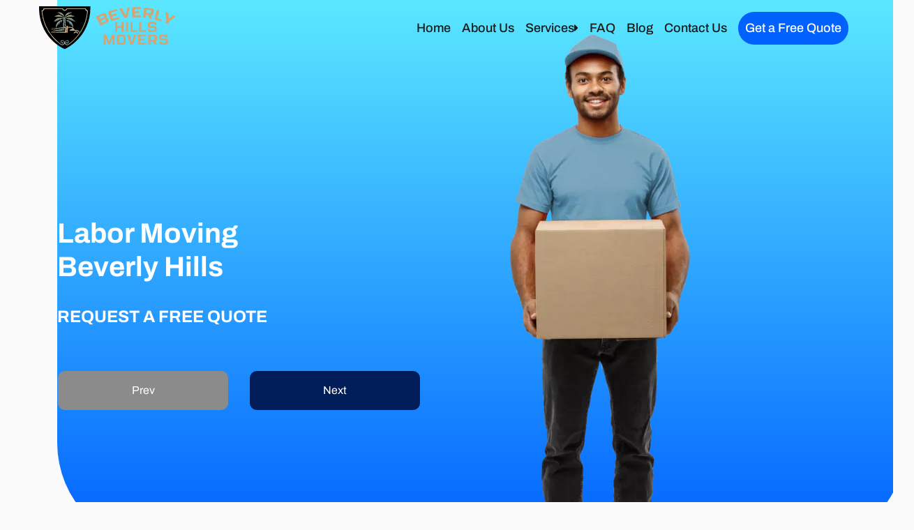

--- FILE ---
content_type: image/svg+xml
request_url: https://beverlyhills-movers.com/wp-content/uploads/2024/04/Group-1849.svg
body_size: 2319
content:
<svg xmlns="http://www.w3.org/2000/svg" width="237" height="80" viewBox="0 0 237 80">
  <g id="Group_1849" data-name="Group 1849" transform="translate(-1685 -2797)">
    <path id="Rectangle_72" data-name="Rectangle 72" d="M5,0H237a0,0,0,0,1,0,0V80a0,0,0,0,1,0,0H5a5,5,0,0,1-5-5V5A5,5,0,0,1,5,0Z" transform="translate(1685 2797)" fill="#0061ff"/>
    <path id="Path_529" data-name="Path 529" d="M26.906,22.74l-2.753,1.551a1.737,1.737,0,0,1-2.081-.286l-9.19-9.19a1.738,1.738,0,0,1-.286-2.081l1.551-2.753a2.6,2.6,0,0,0-.428-3.121L9.593,2.734a2.6,2.6,0,0,0-3.684,0L4.035,4.606A6.948,6.948,0,0,0,2.99,13.094l.94,1.567A54.463,54.463,0,0,0,23.612,33.928l.186.107a6.961,6.961,0,0,0,8.4-1.094l1.957-1.957a2.6,2.6,0,0,0,0-3.684l-4.13-4.13a2.6,2.6,0,0,0-3.122-.429Z" transform="translate(1704.614 2818.53)" fill="#fff"/>
    <path id="Path_3553" data-name="Path 3553" d="M.594-6.336A6.792,6.792,0,0,1,1.4-9.675a5.789,5.789,0,0,1,2.259-2.286,6.558,6.558,0,0,1,3.285-.819A6.286,6.286,0,0,1,10.8-11.592a5.705,5.705,0,0,1,2.142,3.24H9.558A2.733,2.733,0,0,0,8.487-9.558a3.011,3.011,0,0,0-1.575-.414,2.94,2.94,0,0,0-2.3.99,3.831,3.831,0,0,0-.882,2.646A3.831,3.831,0,0,0,4.608-3.69a2.94,2.94,0,0,0,2.3.99,3.011,3.011,0,0,0,1.575-.414A2.733,2.733,0,0,0,9.558-4.32h3.384A5.664,5.664,0,0,1,10.8-1.089,6.319,6.319,0,0,1,6.948.09,6.558,6.558,0,0,1,3.663-.729,5.805,5.805,0,0,1,1.4-3.006,6.741,6.741,0,0,1,.594-6.336Zm22.1,4.1H17.982L17.226,0H14l4.572-12.636H22.14L26.712,0H23.454Zm-.792-2.376L20.34-9.234,18.792-4.608Zm9.27,2.232h4.032V0H28.1V-12.636h3.078Zm8.586,0h4.032V0h-7.11V-12.636h3.078ZM52.11-12.636v7.56a2.5,2.5,0,0,0,.558,1.746,2.105,2.105,0,0,0,1.638.612,2.165,2.165,0,0,0,1.656-.612,2.451,2.451,0,0,0,.576-1.746v-7.56h3.078v7.542a5.362,5.362,0,0,1-.72,2.862A4.61,4.61,0,0,1,56.961-.468a6.085,6.085,0,0,1-2.709.594,5.934,5.934,0,0,1-2.673-.585,4.361,4.361,0,0,1-1.863-1.764,5.633,5.633,0,0,1-.684-2.871v-7.542ZM66.348.126a6.5,6.5,0,0,1-2.484-.45,4.049,4.049,0,0,1-1.755-1.332,3.639,3.639,0,0,1-.693-2.124h3.276a1.59,1.59,0,0,0,.486,1.071,1.562,1.562,0,0,0,1.08.369,1.689,1.689,0,0,0,1.08-.315,1.053,1.053,0,0,0,.4-.873,1.033,1.033,0,0,0-.315-.774,2.541,2.541,0,0,0-.774-.5,12.45,12.45,0,0,0-1.3-.45,14.209,14.209,0,0,1-2-.756A3.692,3.692,0,0,1,62.01-7.128a3.11,3.11,0,0,1-.558-1.926,3.312,3.312,0,0,1,1.278-2.763,5.251,5.251,0,0,1,3.33-1,5.312,5.312,0,0,1,3.366,1,3.576,3.576,0,0,1,1.368,2.781h-3.33a1.3,1.3,0,0,0-.45-.963,1.585,1.585,0,0,0-1.062-.351,1.324,1.324,0,0,0-.9.3,1.071,1.071,0,0,0-.342.855,1.06,1.06,0,0,0,.576.954,9.442,9.442,0,0,0,1.8.738,16.647,16.647,0,0,1,1.989.792,3.787,3.787,0,0,1,1.323,1.1,2.939,2.939,0,0,1,.558,1.854A3.638,3.638,0,0,1,70.407-1.8,3.845,3.845,0,0,1,68.814-.4,5.453,5.453,0,0,1,66.348.126ZM80.712-13.086l-.36,8.622h-2.61l-.36-8.622ZM79.092.144a1.866,1.866,0,0,1-1.323-.477,1.546,1.546,0,0,1-.513-1.179,1.594,1.594,0,0,1,.513-1.206A1.845,1.845,0,0,1,79.092-3.2a1.821,1.821,0,0,1,1.305.486,1.594,1.594,0,0,1,.513,1.206A1.546,1.546,0,0,1,80.4-.333,1.841,1.841,0,0,1,79.092.144Z" transform="translate(1756 2827.543)" fill="#fff"/>
    <path id="Path_3930" data-name="Path 3930" d="M-65.052,3.762A11.236,11.236,0,0,1-67.77-.558a16.421,16.421,0,0,1-.972-5.706,16.364,16.364,0,0,1,1.008-5.787,11.064,11.064,0,0,1,2.862-4.383h3.024v.288a12.809,12.809,0,0,0-2.916,4.491A14.657,14.657,0,0,0-65.79-6.264a14.577,14.577,0,0,0,.99,5.31,13.173,13.173,0,0,0,2.79,4.428v.288ZM-60.8-9.432a3.953,3.953,0,0,1,1.26-2.97,4.709,4.709,0,0,1,3.222-1.044,5.249,5.249,0,0,1,2.313.468A3.39,3.39,0,0,1-52.551-11.7a3.417,3.417,0,0,1,.495,1.818,3.015,3.015,0,0,1-.594,1.935A3,3,0,0,1-54.036-6.93v.072a3.247,3.247,0,0,1,1.62,1.134,3.3,3.3,0,0,1,.594,2.034,3.756,3.756,0,0,1-.513,1.971A3.5,3.5,0,0,1-53.829-.378,5.2,5.2,0,0,1-56.16.108,5.248,5.248,0,0,1-59.607-.954a4.1,4.1,0,0,1-1.359-3.2h2.988a1.815,1.815,0,0,0,.45,1.251,1.648,1.648,0,0,0,1.26.459,1.435,1.435,0,0,0,1.089-.4,1.486,1.486,0,0,0,.387-1.071,1.423,1.423,0,0,0-.549-1.251A3.1,3.1,0,0,0-57.1-5.562h-.576v-2.5h.576a3.047,3.047,0,0,0,1.485-.315A1.174,1.174,0,0,0-55.044-9.5a1.363,1.363,0,0,0-.36-1.008,1.338,1.338,0,0,0-.99-.36,1.227,1.227,0,0,0-1.017.414A1.855,1.855,0,0,0-57.8-9.432Zm10.458-.846V-13.14h4.986V0h-3.2V-10.278Zm7.092,3.528a8.653,8.653,0,0,1,1.2-4.878A4.312,4.312,0,0,1-38.2-13.41a4.312,4.312,0,0,1,3.861,1.782,8.653,8.653,0,0,1,1.2,4.878,8.727,8.727,0,0,1-1.2,4.914A4.312,4.312,0,0,1-38.2-.054a4.312,4.312,0,0,1-3.861-1.782A8.727,8.727,0,0,1-43.254-6.75Zm7.092,0a7.764,7.764,0,0,0-.4-2.8A1.584,1.584,0,0,0-38.2-10.53a1.584,1.584,0,0,0-1.638.981,7.764,7.764,0,0,0-.4,2.8,11.767,11.767,0,0,0,.144,2.025,2.591,2.591,0,0,0,.585,1.3,1.657,1.657,0,0,0,1.305.5,1.657,1.657,0,0,0,1.305-.5,2.591,2.591,0,0,0,.585-1.3A11.767,11.767,0,0,0-36.162-6.75ZM-32.04,3.762V3.474A13.173,13.173,0,0,0-29.25-.954a14.577,14.577,0,0,0,.99-5.31,14.657,14.657,0,0,0-1.026-5.391A12.809,12.809,0,0,0-32.2-16.146v-.288h3.024a11.064,11.064,0,0,1,2.862,4.383,16.364,16.364,0,0,1,1.008,5.787A16.421,16.421,0,0,1-26.28-.558,11.236,11.236,0,0,1-29,3.762Zm13-6.1V-4.824l5.688-8.136h3.438V-5h1.476V-2.34H-9.918V0H-13V-2.34Zm6.264-7.236L-15.8-5h3.024ZM-6.93-6.75a8.653,8.653,0,0,1,1.2-4.878A4.312,4.312,0,0,1-1.872-13.41a4.312,4.312,0,0,1,3.861,1.782,8.653,8.653,0,0,1,1.2,4.878,8.727,8.727,0,0,1-1.2,4.914A4.312,4.312,0,0,1-1.872-.054,4.312,4.312,0,0,1-5.733-1.836,8.727,8.727,0,0,1-6.93-6.75Zm7.092,0a7.764,7.764,0,0,0-.4-2.8,1.584,1.584,0,0,0-1.638-.981,1.584,1.584,0,0,0-1.638.981,7.764,7.764,0,0,0-.4,2.8,11.768,11.768,0,0,0,.144,2.025,2.591,2.591,0,0,0,.585,1.3,1.657,1.657,0,0,0,1.3.5,1.657,1.657,0,0,0,1.305-.5,2.591,2.591,0,0,0,.585-1.3A11.768,11.768,0,0,0,.162-6.75Zm4.644,0A8.653,8.653,0,0,1,6-11.628,4.312,4.312,0,0,1,9.864-13.41a4.312,4.312,0,0,1,3.861,1.782,8.653,8.653,0,0,1,1.2,4.878,8.727,8.727,0,0,1-1.2,4.914A4.312,4.312,0,0,1,9.864-.054,4.312,4.312,0,0,1,6-1.836,8.727,8.727,0,0,1,4.806-6.75Zm7.092,0a7.764,7.764,0,0,0-.4-2.8,1.584,1.584,0,0,0-1.638-.981,1.584,1.584,0,0,0-1.638.981,7.764,7.764,0,0,0-.4,2.8,11.768,11.768,0,0,0,.144,2.025,2.591,2.591,0,0,0,.585,1.3,1.657,1.657,0,0,0,1.305.5,1.657,1.657,0,0,0,1.305-.5,2.591,2.591,0,0,0,.585-1.3A11.768,11.768,0,0,0,11.9-6.75ZM24.588-7.6V-5.04h-7.92V-7.6Zm11.646-2.862H30.618v2.484a2.616,2.616,0,0,1,1.008-.648,3.84,3.84,0,0,1,1.4-.252,3.869,3.869,0,0,1,2.241.612,3.6,3.6,0,0,1,1.305,1.584,5.318,5.318,0,0,1,.414,2.106A4.61,4.61,0,0,1,35.8-1.233,4.432,4.432,0,0,1,32.454,0a5.872,5.872,0,0,1-2.5-.5,3.833,3.833,0,0,1-1.638-1.377,3.989,3.989,0,0,1-.63-2.034H30.69a1.62,1.62,0,0,0,.522.927,1.643,1.643,0,0,0,1.134.369,1.487,1.487,0,0,0,1.26-.54,2.306,2.306,0,0,0,.414-1.44,1.921,1.921,0,0,0-.432-1.35,1.63,1.63,0,0,0-1.26-.468,1.634,1.634,0,0,0-1.008.3,1.385,1.385,0,0,0-.522.783h-2.97v-7.83h8.406Zm5.76,6.606A1.545,1.545,0,0,0,43.65-2.43,1.379,1.379,0,0,0,45-3.276a6.971,6.971,0,0,0,.4-2.754,2.585,2.585,0,0,1-1.08.864,3.706,3.706,0,0,1-1.53.306,4.315,4.315,0,0,1-2.052-.477,3.4,3.4,0,0,1-1.413-1.422,4.752,4.752,0,0,1-.513-2.3,4.712,4.712,0,0,1,.549-2.322,3.774,3.774,0,0,1,1.566-1.53,5.055,5.055,0,0,1,2.4-.54,4.081,4.081,0,0,1,3.726,1.656,9.112,9.112,0,0,1,1.062,4.878,14.72,14.72,0,0,1-.423,3.861A4.32,4.32,0,0,1,46.269-.738a4.275,4.275,0,0,1-2.727.792,4.7,4.7,0,0,1-2.331-.54,3.829,3.829,0,0,1-1.476-1.422,4.4,4.4,0,0,1-.585-1.944ZM43.488-7.29a1.612,1.612,0,0,0,1.206-.459A1.71,1.71,0,0,0,45.144-9a1.8,1.8,0,0,0-.468-1.332,1.7,1.7,0,0,0-1.26-.468,1.655,1.655,0,0,0-1.251.477,1.8,1.8,0,0,0-.459,1.305,1.729,1.729,0,0,0,.459,1.251A1.751,1.751,0,0,0,43.488-7.29Zm6.264.54a8.653,8.653,0,0,1,1.2-4.878A4.312,4.312,0,0,1,54.81-13.41a4.312,4.312,0,0,1,3.861,1.782,8.653,8.653,0,0,1,1.2,4.878,8.727,8.727,0,0,1-1.2,4.914A4.312,4.312,0,0,1,54.81-.054a4.312,4.312,0,0,1-3.861-1.782A8.727,8.727,0,0,1,49.752-6.75Zm7.092,0a7.764,7.764,0,0,0-.4-2.8,1.584,1.584,0,0,0-1.638-.981,1.584,1.584,0,0,0-1.638.981,7.764,7.764,0,0,0-.4,2.8,11.767,11.767,0,0,0,.144,2.025,2.591,2.591,0,0,0,.585,1.3,1.657,1.657,0,0,0,1.305.5,1.657,1.657,0,0,0,1.305-.5,2.591,2.591,0,0,0,.585-1.3A11.767,11.767,0,0,0,56.844-6.75Zm13.032-4.086L65.358,0h-3.15L66.78-10.494h-5.6v-2.628h8.694Z" transform="translate(1827 2856)" fill="#fff"/>
  </g>
</svg>


--- FILE ---
content_type: image/svg+xml
request_url: https://beverlyhills-movers.com/wp-content/uploads/2023/06/Logo-Text-Right.svg
body_size: 15544
content:
<svg xmlns="http://www.w3.org/2000/svg" width="1685.321" height="536.037" viewBox="0 0 1685.321 536.037">
  <g id="Logo_Text_Right" data-name="Logo Text Right" transform="translate(0)">
    <path id="Path_7055" data-name="Path 7055" d="M495.506,790.828C287.945,690,173.359,486.3,180.806,258.039a3.13,3.13,0,0,1,3.13-3.029H811.519a1.275,1.275,0,0,1,1.287,1.237c3.761,179.464-63.945,340.651-200.064,457.509A574.25,574.25,0,0,1,497.45,790.8a2.159,2.159,0,0,1-1.944.025Zm1.717-73.058c9.719,25.371,33.071,26.885,52.988,12.244C682.089,632.922,765.144,489.2,779.635,325.8a130.209,130.209,0,0,0,.757-14.869,1.452,1.452,0,0,0-1.363-1.363q-21.786-1.868-22.341-24.26a1.288,1.288,0,0,0-1.287-1.262l-235.179-.025a1.691,1.691,0,0,0-1.615,1.237c-4.948,17.04-21.988,24.412-36.63,12.85q-2.726-2.146-7.6-12.875a1.97,1.97,0,0,0-1.792-1.186H237.48a1.262,1.262,0,0,0-1.262,1.262q-.05,22.9-19.741,24.058a4.291,4.291,0,0,0-4.014,4.645Q229.125,506.952,350.93,646.252a548.871,548.871,0,0,0,92.143,83.459q11.789,8.507,19.161,9.618c15.4,2.272,28.274-7.169,33.5-21.559Q496.465,715.775,497.223,717.77Z" transform="translate(-180.465 -255.01)"/>
    <path id="Path_7059" data-name="Path 7059" d="M477.909,700.254q-.757-1.994-1.489,0c-5.226,14.389-18.1,23.831-33.5,21.559q-7.371-1.111-19.161-9.618a548.871,548.871,0,0,1-92.143-83.459q-121.805-139.3-138.467-332.245a4.292,4.292,0,0,1,4.014-4.645q19.691-1.161,19.741-24.058a1.262,1.262,0,0,1,1.262-1.262h235.1a1.97,1.97,0,0,1,1.792,1.187q4.872,10.729,7.6,12.875c14.642,11.562,31.682,4.191,36.63-12.85a1.691,1.691,0,0,1,1.616-1.237l235.179.025a1.287,1.287,0,0,1,1.287,1.262q.556,22.392,22.342,24.26a1.452,1.452,0,0,1,1.363,1.363,130.174,130.174,0,0,1-.757,14.869C745.83,471.689,662.775,615.406,530.9,712.5,510.979,727.139,487.628,725.625,477.909,700.254ZM447.666,687.53c8.962-5.907,18.05,10.224,2.9,13.784-13.733,3.206-27.744-11.007-23.351-24.462,8.533-26.229,42.966-13.329,49.025,7.321q.833,2.8,1.767.1,6.412-18.58,25.926-21.534c32.742-4.948,29.461,44.809.48,38.6-7.094-1.515-12.42-8-5.1-14.288a3.523,3.523,0,0,1,2.272-.833q9.29,0,7.674,9.972a1.161,1.161,0,0,0,1.565,1.262c15.071-5.63,12.269-27.062-1.389-28.779-34.535-4.393-29.612,53.493,1.893,46.1,6.084-1.414,15.576-7.043,20.549-10.754C661.16,607.58,740.049,462.348,753.53,302.4a2.272,2.272,0,0,0-1.692-2.373c-16.182-4.039-16.636-12.471-23.4-24.841a2.161,2.161,0,0,0-1.893-1.086l-217.785.025a2.02,2.02,0,0,0-1.818,1.161Q497.5,295.86,474.4,294.6c-15.122-.858-19.565-8.432-27.315-19.464a2.479,2.479,0,0,0-1.994-1.06l-217.483.025a1.692,1.692,0,0,0-1.616,1.237q-5.352,18.984-23.806,25.4A1.615,1.615,0,0,0,201.1,302.4c13.279,162.146,93.834,305.41,223.466,403.233a58.343,58.343,0,0,0,16.863,8.558c26.911,8.937,37.665-32.869,16.99-43.7-19.388-10.148-36.5,16.409-15.5,26.684a1,1,0,0,0,.858-.007,1.05,1.05,0,0,0,.556-.675l1.944-7.043A3.413,3.413,0,0,1,447.666,687.53Z" transform="translate(-161.151 -237.494)" fill="#d2a67a"/>
    <path id="Path_7060" data-name="Path 7060" d="M441.47,684.876l-1.944,7.043a1.051,1.051,0,0,1-.556.675,1,1,0,0,1-.858.007c-21-10.275-3.888-36.832,15.5-26.684,20.675,10.83,9.921,52.635-16.99,43.7a58.343,58.343,0,0,1-16.863-8.558C290.128,603.234,209.572,459.971,196.294,297.824a1.615,1.615,0,0,1,1.086-1.666q18.454-6.412,23.806-25.4a1.691,1.691,0,0,1,1.616-1.237l217.483-.025a2.48,2.48,0,0,1,1.994,1.06c7.75,11.032,12.193,18.605,27.315,19.463q23.1,1.262,32.54-19.312a2.02,2.02,0,0,1,1.818-1.161l217.785-.025a2.16,2.16,0,0,1,1.893,1.086c6.766,12.37,7.22,20.8,23.4,24.841a2.272,2.272,0,0,1,1.691,2.373c-13.481,159.95-92.37,305.183-221.648,401.617-4.973,3.711-14.465,9.341-20.549,10.754-31.505,7.4-36.428-50.489-1.893-46.1,13.657,1.717,16.46,23.149,1.388,28.779a1.161,1.161,0,0,1-1.565-1.262q1.616-9.972-7.674-9.972a3.522,3.522,0,0,0-2.272.833c-7.321,6.286-1.994,12.774,5.1,14.288,28.981,6.21,32.263-43.547-.48-38.6Q479.614,661.12,473.2,679.7q-.934,2.7-1.767-.1c-6.059-20.65-40.492-33.55-49.025-7.321-4.393,13.455,9.618,27.668,23.351,24.462,15.147-3.559,6.059-19.691-2.9-13.784A3.414,3.414,0,0,0,441.47,684.876Zm55.059-351.709c1.313-2.247,21.862-.757,25.346-.429q9.921.934,2.651-2.1c-3.534-1.489-12.572-1.515-16.838-2.121a1.173,1.173,0,0,1-.884-.53.918.918,0,0,1-.076-.555c.082-.391.615-.729,1.313-.833a73.8,73.8,0,0,1,27.113.682,2.832,2.832,0,0,0,2.272-.4c3.787-2.928-16.788-4.443-17.772-4.569a1.681,1.681,0,0,1-1.59-1.212c-.4-3.686,24.083-.656,27.491.126,2.524.555,5.1-1.489,1.464-2.373a117.837,117.837,0,0,0-15.778-2.8q-5.781-.631-.454-1.717a53.753,53.753,0,0,1,24.058.5c4.595,1.161,6.69-2.348.555-3.156-37.034-4.948-65.737,10.779-78.662,46.248a2.725,2.725,0,0,0,.076,2.323c2.348,3.711,5.049-6.16,5.276-6.841a3.622,3.622,0,0,1,3.787-2.348c17.823,1.944,4.115-2.676,1.767-3.055a3.477,3.477,0,0,1-2.121-1.06c-3.105-4.014,13.506-1.893,16.283-1.187,3.484.909,5.655-2.146,1.136-3.156-1.237-.252-13.228-1.035-11.714-3.408a2.6,2.6,0,0,1,2.171-.934,104.265,104.265,0,0,1,19.186,1.262c3.282.53,6.791-1.919,1.363-2.7q-8.305-1.161-16.56-2.3a1.2,1.2,0,0,1-.826-.523.791.791,0,0,1-.032-.84Zm-63.566-5.554q-8.482,1.793-18.05,3.08c-1.969.252-5.251,2.954.883,2.045,5.705-.833,24.033-2.524,29.233,1.313q.858.631-.227.757l-19.464,2.4a1.3,1.3,0,0,0-.9.531.893.893,0,0,0-.087.908c.2.454,21.433-.051,22.821.1,11.057,1.313-20.044,5.2-11.158,6.968,3.105.631,19.085-4.039,18.959.783a1.636,1.636,0,0,1-1.389,1.439l-6.74,1.439q-2.7.581-1.186,1.414,1.388.732,8.76-.328a2.7,2.7,0,0,1,2.373.858,16.589,16.589,0,0,1,3.812,7.8,1.762,1.762,0,0,0,1.464,1.515q2.575.126,1.111-4.039c-11.638-33.323-46.046-53.468-81.288-43.673a.821.821,0,0,0-.682.858,1.389,1.389,0,0,0,.252.631,1.928,1.928,0,0,0,2.045.4,58.972,58.972,0,0,1,28.047-.3q1.262.278,0,.732c-2.878,1.01-19.312,3.08-19.691,4.367a.751.751,0,0,0,.242.789,1.11,1.11,0,0,0,.919.246c3.484-.581,27.9-2.8,28.678.581.064.232-.069.492-.366.718a2.745,2.745,0,0,1-1.2.469l-17.419,2.625a.989.989,0,0,0-.858.757,1.13,1.13,0,0,0,.1.656,1.522,1.522,0,0,0,1.691.631,103.76,103.76,0,0,1,29.233-.707Q436.7,326.831,432.962,327.613Zm111.632,23.528c5.226-1.767,24.083,9.77,28.7,13.1,1.161.833,7.018,4.039,3.08-1.641q-2.55-3.66-18.58-11.209-1.818-.858-.656-1.691c3.761-2.6,26.81,10.981,30.672,13.758a3.114,3.114,0,0,0,2.272.707c5.3-.909-14.718-12.218-17.494-13.3-30.092-11.941-61.445-5.049-84.09,18a1.49,1.49,0,0,1-1.893.2q-8.255-5.377-15.626,1.515a1.4,1.4,0,0,1-1.843.05q-6.866-5.655-13.607-.278a1.413,1.413,0,0,1-1.868-.076c-29.183-28.956-69.069-34.055-102.443-9.517q-2.676,1.969-.985,3.029a2,2,0,0,0,2.146-.278c4.064-2.9,27.188-16.258,31.127-13.859q1.262.757-.5,1.59a102.165,102.165,0,0,0-19.11,11.613c-2.954,2.3.177,3.357,2.1,1.944a77.334,77.334,0,0,1,27.82-12.8c4.595-1.086,3.231,1.111,1.136,1.792a45.044,45.044,0,0,0-18.126,11.259.942.942,0,0,0-.267.836.762.762,0,0,0,.545.6c3.156.959,28.577-17.974,33.676-14.364q1.136.808-.656,1.616c-2.625,1.187-21.66,10.7-19.817,13.96a1.013,1.013,0,0,0,.823.475,1.711,1.711,0,0,0,1.1-.324c4.367-3.08,25.674-16.131,30.117-13.481q1.136.707-.126,1.363c-1.868,1.01-21.559,11.057-18.328,13.051a2.026,2.026,0,0,0,2.171-.2C409.863,366.01,428.166,354.6,432,357.1a.752.752,0,0,1,.324.737,1.1,1.1,0,0,1-.5.778q-6.311,4.064-12.622,8.306c-3.989,2.676.2,3.736,2.5,2.2,5.377-3.56,15.7-11.688,17.7-6.816a1.548,1.548,0,0,1-.782,1.717l-7.3,5.1a1.734,1.734,0,0,0-.656,2.121c.909,2.07,8.1-3.055,11.208-5.2a1.926,1.926,0,0,1,2.121-.1,22.709,22.709,0,0,1,10.224,13.96,3.959,3.959,0,0,0,1.313,1.969q5.175,4.115-1.212,5.983a3.773,3.773,0,0,0-1.994,1.262c-7.346,9.719,6.867,21.938,14.819,9.34.53-.858,2.575-2.02,3.181-.833a1.72,1.72,0,0,1-.707,1.969c-11.966,9.972,3.812,24.714,11.032,12.4q3.332-5.68-1.616-11.461a1.136,1.136,0,0,1,.177-1.641q6.766-5.125,3.408-12.748a1.988,1.988,0,0,1,.177-2.171l3.231-3.383a4.873,4.873,0,0,0,1.262-1.994,17.437,17.437,0,0,1,10.022-12.218,2.234,2.234,0,0,1,2.171.227l7.346,4.595a1.662,1.662,0,0,0,2.146-.126c1.666-2.045-5.529-6.185-6.816-6.993a1.5,1.5,0,0,1-.732-1.843c1.792-3.837,15.2,5.125,18.252,7.523a2.8,2.8,0,0,0,2.247.656c4.847-1.035-7.826-8.406-11.512-10.754a2.284,2.284,0,0,1-1.161-1.944c.4-5.579,23.932,11.486,26.658,11.108q1.338-.177.353-1.187a47.331,47.331,0,0,0-18.656-11.915q-2.1-.732-1.161-1.641a2.262,2.262,0,0,1,2.1-.379,77.533,77.533,0,0,1,29.41,14.011,1.418,1.418,0,0,0,1.439.278.759.759,0,0,0,.46-.7,1.233,1.233,0,0,0-.385-.919,54.888,54.888,0,0,0-18.1-11.815c-1.843-.757-3.56-3.231,1.035-2.07a78.071,78.071,0,0,1,26.355,12.294c4.746,3.408,7.674.656,2.07-2.726q-8.1-4.9-16.283-9.694Q543.281,351.6,544.594,351.141Zm-159.8,41q2.625-.2.656,1.565c-1.363,1.237-22.67,26.153-15.324,25.447a2.633,2.633,0,0,0,1.767-1.591,84.175,84.175,0,0,1,23.68-28.3,6.1,6.1,0,0,0,1.54-1.893q1.085-1.792,1.969-.3a1.726,1.726,0,0,1-.379,2.045,74.269,74.269,0,0,0-15.273,23.124q-.656,1.59.783,1.287a2.849,2.849,0,0,0,1.843-1.54,108.644,108.644,0,0,1,22.619-27.138,1.681,1.681,0,0,1,1.616-.48,1.582,1.582,0,0,1,.757.581,1.89,1.89,0,0,1-.555,2.121,70.616,70.616,0,0,0-12.622,19.464c-1.035,2.373,1.085,3.357,2.423.934,2.449-4.418,16.964-27.365,20.65-23.452a1.577,1.577,0,0,1-.025,2.02q-8.23,11.107-8.81,14.894c-1.414,9.164,12.446-13.809,12.749-14.289,1.237-1.919,3.433-3.105,5.3-1.388a1.737,1.737,0,0,1,.278,2.1l-4.746,9.088a1.311,1.311,0,0,0-.126,1.212,1.185,1.185,0,0,0,.555.48,1.992,1.992,0,0,0,1.868-.606,22.765,22.765,0,0,0,6.412-9.492,1.429,1.429,0,0,1,1.616-.959q4.569.959,9.063,2.247c2.5.732,6.538-.858,1.818-2.651-39.685-15.122-86.362-.909-105.245,38.65-2.6,5.453.808,3.963,2.474,1.01A82.539,82.539,0,0,1,371.9,396.784c2.3-1.464.2,2.045.151,2.1-4.721,4.064-17.293,17.9-17.419,24.134q-.076,3.358,1.919.025C360.157,417.03,378.307,392.618,384.8,392.138Zm171.108.328c6.235-.53,24.159,24.588,27.062,30.041a3.154,3.154,0,0,0,1.742,1.641c5.983,1.767-11.613-21.054-15.1-24.639-2.373-2.449-.1-3.358,1.969-1.792a96.221,96.221,0,0,1,27.163,31.707q.959,1.792,1.389.227c.757-2.676-3.029-7.826-5.226-11.057-22.72-33.02-64.929-49.177-102.821-31.026-4.569,2.2.328,2.979,2.323,2.07a28.25,28.25,0,0,1,9.34-2.5,2.146,2.146,0,0,1,1.969.984c1.49,2.247,8.684,13.758,7.977,7.523q-.252-2.323-3.913-7.775a2.186,2.186,0,0,1-.252-2.222c3.433-6.488,14.793,14.288,16.737,16.687a2.255,2.255,0,0,0,1.792,1.01c3.256-.278-7.5-15.551-8.508-16.838-.623-.793-.794-1.7-.4-2.146q.732-.884,3.029-.3a7.081,7.081,0,0,1,4.14,2.878c3.13,4.569,14.591,21.837,16.081,21.433a.934.934,0,0,0,.64-.679,1.66,1.66,0,0,0-.11-1.139q-6.614-13.884-12.547-19.287c-5.074-4.62.05-3.585,1.616-2.247a103.362,103.362,0,0,1,22.745,27.744,1.837,1.837,0,0,0,1.868,1.085c4.923-1.262-14.238-23.326-16.106-25.093a.87.87,0,0,1-.227-1.086,1.676,1.676,0,0,1,.53-.5,2.023,2.023,0,0,1,2.1.5,96.552,96.552,0,0,1,24.891,28.224c1.363,2.323,5.629,4.367,2.752-.732a139.5,139.5,0,0,0-15.021-21.584Q554.692,392.568,555.9,392.467ZM561.028,450a1.546,1.546,0,0,1,1.06.783,89.628,89.628,0,0,1,13.632,45.794c.025.53,1.237,2.2,1.818,2.247a.967.967,0,0,0,.861-.4,1.632,1.632,0,0,0,.326-1.093c-2.1-50.439-39.634-90.4-90.855-90.654-.959,0-1.59.48-1.187,1.515q1.414,3.635,8.028,2.171A8.977,8.977,0,0,1,501.8,411.5a2.717,2.717,0,0,1,1.111,1.969l1.616,11.385a1.939,1.939,0,0,0,1.388,1.742c1.641.3.5-11.31.3-13.051a1.331,1.331,0,0,1,.251-.969,1.176,1.176,0,0,1,.835-.47c7.851-.707,7.927,18.454,8.911,24.008q1.161,6.513,2.323-.2.606-3.459-1.818-19.615a1.043,1.043,0,0,1,.255-.859.931.931,0,0,1,.805-.3c7.094,1.06,10.2,27.113,10.8,35.115a1.951,1.951,0,0,0,.934,1.717c4.544,1.843-2.146-26.785-3.307-30.016a2.754,2.754,0,0,1-.025-2.373c.833-1.212,2.8.53,3.332,1.565a100.9,100.9,0,0,1,10.88,40.417,1.787,1.787,0,0,0,1.01,1.691c6.084,1.994-4.266-33.272-5.907-36.807a1.611,1.611,0,0,1-.112-1.071.631.631,0,0,1,.566-.52q.656-.025,1.287.959a90.176,90.176,0,0,1,14.869,46.93q.076,2.4,1.439,1.818a2.077,2.077,0,0,0,1.035-1.969,85.7,85.7,0,0,0-6.639-33.146,2.34,2.34,0,0,1-.177-1.54q.4-1.161,1.414.429a94.811,94.811,0,0,1,15.122,47.409,1.663,1.663,0,0,0,.833,1.414c5.2,2.6-4.14-33.525-4.9-35.9a1.111,1.111,0,0,1,.093-.913.692.692,0,0,1,.69-.349ZM405.622,425.411a74.477,74.477,0,0,0-7.674,34.206q.051,5.125,1.969,3.408a2.883,2.883,0,0,0,.808-2.2,71.463,71.463,0,0,1,10.653-39.861,1.866,1.866,0,0,1,1.919-1.035c1.792.454-6.715,30.874-2.323,31.051a1.418,1.418,0,0,0,1.262-1.49c.3-7.094,3.61-34.812,10.956-34.232a1,1,0,0,1,.755.448,1.422,1.422,0,0,1,.229.966l-2.524,21.256a1.578,1.578,0,0,0,.284,1.133,1.022,1.022,0,0,0,.9.432c4.67-.353.5-29.814,10.376-26.608a1.408,1.408,0,0,1,.833,1.717,30.639,30.639,0,0,0-.732,12.042q.707,5.074,2.348.151a49.456,49.456,0,0,0,2.449-13.834,1.758,1.758,0,0,1,1.212-1.641c1.262-.354,15.551-1.49,14.011-3.484a2.65,2.65,0,0,0-2.121-.909c-50.641.429-87.877,41.149-89.265,90.881a1.487,1.487,0,0,0,.555,1.313,1.185,1.185,0,0,0,.833.177c.557-.111.978-.891,1.01-1.868a92.859,92.859,0,0,1,13.834-46.375c1.489-2.449,2.575-.025,2.02,1.439a92.721,92.721,0,0,0-6.135,33.323,1.271,1.271,0,0,0,.606,1.262,1.018,1.018,0,0,0,.959-.151,2.916,2.916,0,0,0,.909-2.171,95.746,95.746,0,0,1,13.885-45.693c2.1-3.484,2.322-.631,1.792.757a97.552,97.552,0,0,0-6.766,32.919,1.912,1.912,0,0,0,1.035,1.919q1.565.606,1.742-1.919c.707-10.174,7.346-44.582,16.737-48.217Q406.3,424.023,405.622,425.411Zm57.684,31.581q13.456-1.136.808-4.8a1.732,1.732,0,0,1-1.338-1.59l-.025-13.455a1.688,1.688,0,0,1,1.363-1.54q7.523-1.868.631-5.175a2.037,2.037,0,0,1-1.035-1.792l-.757-19.161a1.755,1.755,0,0,0-1.414-1.641c-2.928-.656-3.888,1.868-4.014,4.443q-1.767,38.952-3.105,78.031a1.071,1.071,0,0,0,.34.839,1.125,1.125,0,0,0,.872.3c4.418-.3,21.332-1.161,15.6-4.922-2.146-1.388-6.993-1.237-9.568-1.464a1.328,1.328,0,0,1-1.237-1.363l1.515-25.371a1.467,1.467,0,0,1,1.363-1.338Zm15.076-35.062a2.676,2.676,0,0,0-2.789-2.557l-.555.025a2.676,2.676,0,0,0-2.557,2.789l2.812,64.414a2.676,2.676,0,0,0,2.789,2.557l.555-.025a2.676,2.676,0,0,0,2.557-2.79ZM503.95,478.6l-11.385-1.388q-5.579-.707-1.086,3.08c6.589,5.5,8.053,11.032,7.674,20.019q-1.288,30.622-3.661,61.218a1.283,1.283,0,0,0,.292.961,1.123,1.123,0,0,0,.869.4h8.659a1.4,1.4,0,0,0,1.363-1.338q2.2-27.921,4.393-55.816a88.447,88.447,0,0,0-.606-19.792Q509.529,479.283,503.95,478.6Zm88.76,49.656a109.959,109.959,0,0,0-23.048-28.3,16.923,16.923,0,0,0-8.937-4.165,370.159,370.159,0,0,0-45.036-3.989,1.749,1.749,0,0,0-1.742,1.111,7.97,7.97,0,0,0-.025,5.125,1.719,1.719,0,0,0,1.692,1.161c18.706-.379,48.015-2.171,58.088,15.955q.606,1.085-.682,1.06-26.179-.556-41.123,18-2.4,2.979,1.439,2.9a687.718,687.718,0,0,1,95.829,4.822c10.88,1.313,17.848,10.628,23.023,19.741.491.864,1.231,1.375,1.792,1.237s.741-.757.555-1.868c-5.251-29.713-37.589-27.39-59.956-31.455a2.728,2.728,0,0,1-1.868-1.338ZM475.02,500.64q7.472-.4,6.917,7.043-1.212,16.535-3.13,34.257c-.757,7.169-3.711,13.38-11.385,13.38q-81.338.1-162.677,1.262c-3.105.051-1.388,1.237-.177,1.237q62.859.631,125.617,4.09,27.819,1.54,53.771.682,5.756-.177,6.387-5.882,2.853-25.548,3.787-51.171c.429-11.688-5.4-12.471-15.323-11.411q-83.636,8.861-167.3,17.394a1.222,1.222,0,0,0-.833.379,1.329,1.329,0,0,0-.253.4.44.44,0,0,0,.21.464,1.041,1.041,0,0,0,.674.167Q393.025,505.083,475.02,500.64ZM323.678,523.31q-31.96,2.12,1.262,1.262,69.827-5.63,139.729-10.7c9.29-.682,6.967-5.983-1.389-5.1Q393.48,516.064,323.678,523.31Zm-2.373,10.35c-.858.051-15.5-.051-14.465,1.287a1.23,1.23,0,0,0,.959.328c53.645-.025,103.124-3.206,154.346-5.1,2.8-.126,10.477,1.767,7.346-4.645a1.908,1.908,0,0,0-1.868-1.035Q394.439,529.6,321.305,533.66Zm-2.045,14.263a26.493,26.493,0,0,0-12.547,1.186q-1.288.454.1.4l16.863-.53c47.409-1.616,95.4-1.212,142.683-4.039a2.416,2.416,0,0,0,1.994-1.06,3.55,3.55,0,0,0,.454-2.651,1.569,1.569,0,0,0-1.691-1.136Zm263.882,19.716c10,5.15,11.789-3.61,19.817-6.311,21.609-7.3,22.569,17.823,34.257,12.294a1.326,1.326,0,0,0,.606-1.742c-11.209-25.623-39.23-28.779-54.957-5.352a.8.8,0,0,0-.106.625A.744.744,0,0,0,583.143,567.639Z" transform="translate(-156.343 -232.92)"/>
    <path id="Path_7064" data-name="Path 7064" d="M328.162,309.594q8.255,1.136,16.56,2.3c5.428.783,1.919,3.231-1.363,2.7a104.271,104.271,0,0,0-19.186-1.262,2.6,2.6,0,0,0-2.171.934c-1.515,2.373,10.476,3.156,11.714,3.408,4.519,1.01,2.348,4.064-1.136,3.156-2.777-.707-19.388-2.827-16.283,1.187a3.477,3.477,0,0,0,2.121,1.06c2.348.379,16.055,5-1.767,3.055a3.622,3.622,0,0,0-3.787,2.348c-.227.682-2.928,10.552-5.276,6.841a2.725,2.725,0,0,1-.076-2.323c12.925-35.469,41.628-51.2,78.662-46.248,6.134.808,4.039,4.317-.555,3.156a53.753,53.753,0,0,0-24.058-.5q-5.327,1.085.454,1.717a117.837,117.837,0,0,1,15.778,2.8c3.635.884,1.06,2.928-1.464,2.373-3.408-.783-27.9-3.812-27.491-.126a1.681,1.681,0,0,0,1.591,1.212c.984.126,21.559,1.641,17.772,4.569a2.831,2.831,0,0,1-2.272.4,73.806,73.806,0,0,0-27.113-.682c-.7.1-1.231.442-1.313.833a.918.918,0,0,0,.076.555,1.173,1.173,0,0,0,.883.53c4.266.606,13.3.631,16.838,2.121q7.271,3.029-2.651,2.1c-3.484-.328-24.033-1.818-25.346.429a.791.791,0,0,0,.032.84,1.2,1.2,0,0,0,.826.523Z" transform="translate(12.881 -207.984)" fill="#d2a574"/>
    <path id="Path_7065" data-name="Path 7065" d="M321.3,302.891q3.736-.783-.076-1.237a103.758,103.758,0,0,0-29.233.707,1.522,1.522,0,0,1-1.691-.631,1.129,1.129,0,0,1-.1-.656.989.989,0,0,1,.858-.757l17.419-2.626a2.745,2.745,0,0,0,1.2-.469c.3-.226.43-.486.366-.718-.783-3.383-25.194-1.161-28.678-.581a1.11,1.11,0,0,1-.919-.246.752.752,0,0,1-.242-.789c.379-1.287,16.813-3.357,19.691-4.367q1.262-.454,0-.732a58.973,58.973,0,0,0-28.047.3,1.928,1.928,0,0,1-2.045-.4,1.391,1.391,0,0,1-.252-.631.821.821,0,0,1,.682-.858c35.241-9.795,69.65,10.35,81.288,43.673q1.464,4.165-1.111,4.039a1.762,1.762,0,0,1-1.464-1.515,16.589,16.589,0,0,0-3.812-7.8,2.7,2.7,0,0,0-2.373-.858q-7.371,1.06-8.76.328-1.515-.833,1.186-1.414l6.74-1.439a1.636,1.636,0,0,0,1.388-1.439c.126-4.822-15.854-.151-18.959-.783-8.886-1.767,22.215-5.655,11.158-6.968-1.388-.151-22.619.353-22.821-.1a.893.893,0,0,1,.087-.908,1.3,1.3,0,0,1,.9-.531l19.464-2.4q1.085-.126.227-.757c-5.2-3.837-23.528-2.146-29.233-1.313-6.134.909-2.853-1.792-.883-2.045Q312.814,304.684,321.3,302.891Z" transform="translate(-44.677 -208.199)" fill="#d2a67a"/>
    <path id="Path_7067" data-name="Path 7067" d="M451.974,306.709q8.179,4.8,16.283,9.694c5.6,3.383,2.676,6.134-2.07,2.726a78.071,78.071,0,0,0-26.355-12.294c-4.595-1.161-2.878,1.313-1.035,2.07a54.888,54.888,0,0,1,18.1,11.815,1.233,1.233,0,0,1,.385.919.759.759,0,0,1-.46.7,1.418,1.418,0,0,1-1.439-.278,77.531,77.531,0,0,0-29.41-14.011,2.262,2.262,0,0,0-2.1.379q-.934.909,1.161,1.641a47.331,47.331,0,0,1,18.656,11.915q.985,1.01-.353,1.187c-2.726.379-26.254-16.687-26.658-11.108A2.284,2.284,0,0,0,417.843,314c3.686,2.348,16.359,9.719,11.512,10.754a2.8,2.8,0,0,1-2.247-.656c-3.055-2.4-16.46-11.36-18.252-7.523a1.5,1.5,0,0,0,.732,1.843c1.287.808,8.482,4.948,6.816,6.993a1.661,1.661,0,0,1-2.146.126l-7.346-4.595a2.234,2.234,0,0,0-2.171-.227,17.437,17.437,0,0,0-10.022,12.218,4.873,4.873,0,0,1-1.262,1.994l-3.231,3.383a1.987,1.987,0,0,0-.177,2.171q3.358,7.624-3.408,12.749a1.136,1.136,0,0,0-.177,1.641q4.948,5.781,1.616,11.461c-7.22,12.319-23-2.423-11.032-12.4a1.72,1.72,0,0,0,.707-1.969c-.606-1.187-2.651-.025-3.181.833-7.952,12.6-22.165.379-14.819-9.34a3.773,3.773,0,0,1,1.994-1.262q6.387-1.868,1.212-5.983a3.959,3.959,0,0,1-1.313-1.969,22.71,22.71,0,0,0-10.224-13.96,1.925,1.925,0,0,0-2.12.1c-3.105,2.146-10.3,7.27-11.209,5.2a1.735,1.735,0,0,1,.656-2.121l7.3-5.1a1.548,1.548,0,0,0,.783-1.717c-1.994-4.872-12.32,3.256-17.7,6.816-2.3,1.54-6.488.48-2.5-2.2q6.311-4.241,12.622-8.306a1.1,1.1,0,0,0,.5-.778.752.752,0,0,0-.324-.737c-3.837-2.5-22.139,8.911-25.951,11.486a2.026,2.026,0,0,1-2.171.2c-3.231-1.994,16.46-12.042,18.328-13.051q1.262-.656.126-1.363c-4.443-2.651-25.75,10.4-30.117,13.481a1.71,1.71,0,0,1-1.1.324,1.013,1.013,0,0,1-.823-.475c-1.843-3.257,17.192-12.774,19.817-13.96q1.792-.808.656-1.616c-5.1-3.61-30.521,15.323-33.676,14.364a.761.761,0,0,1-.545-.6.942.942,0,0,1,.267-.836,45.044,45.044,0,0,1,18.126-11.259c2.1-.682,3.458-2.878-1.136-1.792a77.334,77.334,0,0,0-27.82,12.8c-1.919,1.414-5.049.353-2.1-1.944a102.165,102.165,0,0,1,19.11-11.613q1.767-.833.5-1.59c-3.938-2.4-27.062,10.956-31.127,13.859a1.994,1.994,0,0,1-2.146.278q-1.691-1.06.985-3.029c33.373-24.538,73.26-19.438,102.443,9.517a1.413,1.413,0,0,0,1.868.076q6.74-5.377,13.607.278a1.4,1.4,0,0,0,1.843-.051q7.372-6.892,15.627-1.515a1.49,1.49,0,0,0,1.893-.2c22.644-23.048,54-29.94,84.09-18,2.777,1.086,22.8,12.4,17.495,13.3a3.115,3.115,0,0,1-2.272-.707c-3.862-2.777-26.911-16.359-30.672-13.758q-1.161.833.656,1.691,16.03,7.548,18.58,11.209c3.938,5.68-1.919,2.474-3.08,1.641-4.62-3.332-23.478-14.869-28.7-13.1Q450.711,305.951,451.974,306.709ZM392.3,329.833a5.453,5.453,0,1,0-5.453,5.453A5.453,5.453,0,0,0,392.3,329.833Zm-16.762,1.237a5.352,5.352,0,1,0-5.352,5.352A5.352,5.352,0,0,0,375.533,331.07Zm12.4,13.859a5.478,5.478,0,1,0-5.478,5.478A5.478,5.478,0,0,0,387.928,344.929Zm-15.854,4.67a5.4,5.4,0,1,0-5.4,5.4,5.4,5.4,0,0,0,5.4-5.4Zm14.187,12.269a5.4,5.4,0,1,0-5.4,5.4A5.4,5.4,0,0,0,386.262,361.868Z" transform="translate(-63.773 -187.276)" fill="#d2a574"/>
    <ellipse id="Ellipse_107" data-name="Ellipse 107" cx="5.453" cy="5.453" rx="5.453" ry="5.453" transform="translate(317.616 137.104)"/>
    <ellipse id="Ellipse_108" data-name="Ellipse 108" cx="5.352" cy="5.352" rx="5.352" ry="5.352" transform="translate(301.056 138.442)"/>
    <path id="Path_7069" data-name="Path 7069" d="M297.584,324.961c-6.488.48-24.639,24.891-28.249,30.9q-1.994,3.332-1.919-.025c.126-6.235,12.7-20.07,17.419-24.134.05-.05,2.146-3.56-.151-2.1a82.539,82.539,0,0,0-27.769,29.536c-1.666,2.954-5.074,4.443-2.474-1.01,18.883-39.558,65.56-53.771,105.245-38.65,4.721,1.792.682,3.383-1.818,2.651q-4.494-1.287-9.063-2.247a1.429,1.429,0,0,0-1.616.959,22.766,22.766,0,0,1-6.412,9.492,1.991,1.991,0,0,1-1.868.606,1.185,1.185,0,0,1-.555-.479,1.311,1.311,0,0,1,.126-1.212l4.746-9.088a1.737,1.737,0,0,0-.278-2.1c-1.868-1.717-4.064-.53-5.3,1.388-.3.48-14.162,23.452-12.749,14.289q.581-3.787,8.81-14.894a1.577,1.577,0,0,0,.025-2.02c-3.686-3.913-18.2,19.034-20.65,23.452-1.338,2.423-3.458,1.439-2.423-.934a70.617,70.617,0,0,1,12.622-19.464,1.89,1.89,0,0,0,.555-2.121,1.582,1.582,0,0,0-.757-.581,1.681,1.681,0,0,0-1.616.48A108.643,108.643,0,0,0,298.846,344.8a2.849,2.849,0,0,1-1.843,1.54q-1.439.3-.783-1.287a74.268,74.268,0,0,1,15.273-23.124,1.726,1.726,0,0,0,.379-2.045q-.883-1.49-1.969.3a6.1,6.1,0,0,1-1.54,1.893,84.175,84.175,0,0,0-23.68,28.3,2.633,2.633,0,0,1-1.767,1.59c-7.346.707,13.96-24.21,15.324-25.447Q300.21,324.759,297.584,324.961Z" transform="translate(-69.132 -165.743)" fill="#d2a574"/>
    <path id="Path_7070" data-name="Path 7070" d="M378.041,326.845a139.5,139.5,0,0,1,15.021,21.584c2.878,5.1-1.388,3.055-2.752.732a96.551,96.551,0,0,0-24.891-28.224,2.022,2.022,0,0,0-2.1-.5,1.673,1.673,0,0,0-.53.5.87.87,0,0,0,.227,1.086c1.868,1.767,21.029,23.831,16.106,25.093a1.838,1.838,0,0,1-1.868-1.086,103.36,103.36,0,0,0-22.745-27.744c-1.565-1.338-6.69-2.373-1.616,2.247q5.933,5.4,12.547,19.287a1.659,1.659,0,0,1,.11,1.139.933.933,0,0,1-.64.679c-1.49.4-12.951-16.863-16.081-21.433a7.081,7.081,0,0,0-4.14-2.878q-2.3-.581-3.029.3c-.39.442-.219,1.353.4,2.146,1.01,1.287,11.764,16.56,8.507,16.838a2.255,2.255,0,0,1-1.792-1.01c-1.944-2.4-13.3-23.175-16.737-16.687a2.186,2.186,0,0,0,.252,2.222q3.661,5.453,3.913,7.775c.707,6.235-6.488-5.276-7.977-7.523a2.147,2.147,0,0,0-1.969-.985,28.253,28.253,0,0,0-9.34,2.5c-1.994.909-6.892.126-2.323-2.07,37.892-18.151,80.1-1.994,102.821,31.026,2.2,3.231,5.983,8.381,5.226,11.057q-.429,1.565-1.389-.227A96.221,96.221,0,0,0,394.1,330.986c-2.07-1.565-4.342-.656-1.969,1.792,3.484,3.585,21.079,26.406,15.1,24.639a3.154,3.154,0,0,1-1.742-1.641c-2.9-5.453-20.827-30.571-27.062-30.041Q377.208,325.836,378.041,326.845Z" transform="translate(21.14 -166.188)" fill="#d0a882"/>
    <ellipse id="Ellipse_109" data-name="Ellipse 109" cx="5.478" cy="5.478" rx="5.478" ry="5.478" transform="translate(313.199 152.175)"/>
    <ellipse id="Ellipse_110" data-name="Ellipse 110" cx="5.402" cy="5.402" rx="5.402" ry="5.402" transform="translate(297.496 156.921)"/>
    <ellipse id="Ellipse_111" data-name="Ellipse 111" cx="5.402" cy="5.402" rx="5.402" ry="5.402" transform="translate(311.684 169.19)"/>
    <path id="Path_7072" data-name="Path 7072" d="M384.958,368.422c.757,2.373,10.1,38.5,4.9,35.9a1.663,1.663,0,0,1-.833-1.414A94.811,94.811,0,0,0,373.9,355.5q-1.01-1.591-1.414-.429a2.339,2.339,0,0,0,.177,1.54,85.7,85.7,0,0,1,6.639,33.146,2.077,2.077,0,0,1-1.035,1.969q-1.363.58-1.439-1.818a90.176,90.176,0,0,0-14.869-46.93q-.631-.985-1.287-.959a.631.631,0,0,0-.566.52,1.611,1.611,0,0,0,.112,1.071c1.641,3.534,11.991,38.8,5.907,36.807a1.786,1.786,0,0,1-1.01-1.691,100.9,100.9,0,0,0-10.88-40.417c-.53-1.035-2.5-2.777-3.332-1.565a2.754,2.754,0,0,0,.025,2.373c1.161,3.231,7.851,31.859,3.307,30.016a1.951,1.951,0,0,1-.934-1.717c-.606-8-3.711-34.055-10.8-35.115a.931.931,0,0,0-.805.3,1.043,1.043,0,0,0-.255.859q2.423,16.157,1.818,19.615-1.161,6.715-2.323.2c-.984-5.554-1.06-24.715-8.911-24.008a1.176,1.176,0,0,0-.834.47,1.331,1.331,0,0,0-.251.969c.2,1.742,1.338,13.354-.3,13.051a1.939,1.939,0,0,1-1.388-1.742l-1.616-11.385a2.718,2.718,0,0,0-1.111-1.969,8.977,8.977,0,0,0-7.094-1.136q-6.614,1.464-8.028-2.171c-.4-1.035.227-1.515,1.187-1.515,51.221.253,88.76,40.215,90.855,90.654a1.632,1.632,0,0,1-.326,1.093.967.967,0,0,1-.861.4c-.581-.05-1.792-1.717-1.818-2.247A89.628,89.628,0,0,0,386.8,367.942a1.546,1.546,0,0,0-1.06-.783.692.692,0,0,0-.69.349,1.111,1.111,0,0,0-.093.913Z" transform="translate(18.945 -150.081)" fill="#d0a882"/>
    <path id="Path_7073" data-name="Path 7073" d="M304.927,341.536c-9.391,3.635-16.03,38.044-16.737,48.217q-.177,2.524-1.742,1.919a1.913,1.913,0,0,1-1.035-1.919,97.553,97.553,0,0,1,6.766-32.919c.53-1.388.3-4.241-1.792-.757A95.747,95.747,0,0,0,276.5,401.769a2.916,2.916,0,0,1-.909,2.171,1.019,1.019,0,0,1-.959.151,1.271,1.271,0,0,1-.606-1.262,92.72,92.72,0,0,1,6.134-33.323c.555-1.464-.53-3.888-2.02-1.439a92.859,92.859,0,0,0-13.834,46.374c-.032.977-.453,1.757-1.01,1.868a1.185,1.185,0,0,1-.833-.177,1.487,1.487,0,0,1-.555-1.313c1.388-49.732,38.624-90.452,89.265-90.881a2.65,2.65,0,0,1,2.121.909c1.54,1.994-12.749,3.13-14.011,3.484a1.758,1.758,0,0,0-1.212,1.641,49.458,49.458,0,0,1-2.449,13.834q-1.641,4.923-2.348-.151a30.639,30.639,0,0,1,.732-12.042,1.408,1.408,0,0,0-.833-1.717c-9.871-3.206-5.705,26.254-10.376,26.608a1.022,1.022,0,0,1-.9-.432,1.578,1.578,0,0,1-.284-1.133l2.524-21.256a1.423,1.423,0,0,0-.23-.966,1,1,0,0,0-.755-.448c-7.346-.581-10.653,27.138-10.956,34.232a1.418,1.418,0,0,1-1.262,1.489c-4.393-.177,4.115-30.6,2.323-31.051a1.866,1.866,0,0,0-1.919,1.035,71.463,71.463,0,0,0-10.653,39.861,2.883,2.883,0,0,1-.808,2.2q-1.919,1.717-1.969-3.408a74.477,74.477,0,0,1,7.674-34.206Q306.265,341.031,304.927,341.536Z" transform="translate(-56.305 -149.929)" fill="#d0a882"/>
    <path id="Path_7074" data-name="Path 7074" d="M306.064,374.853l-1.515,25.371a1.328,1.328,0,0,0,1.237,1.363c2.575.227,7.422.076,9.568,1.464,5.731,3.761-11.183,4.62-15.6,4.923a1.127,1.127,0,0,1-.872-.3,1.071,1.071,0,0,1-.34-.839q1.338-39.079,3.105-78.031c.126-2.575,1.086-5.1,4.014-4.443A1.755,1.755,0,0,1,307.074,326l.757,19.161a2.038,2.038,0,0,0,1.035,1.792q6.892,3.307-.631,5.175a1.688,1.688,0,0,0-1.363,1.54l.025,13.455a1.732,1.732,0,0,0,1.338,1.59q12.647,3.66-.808,4.8a1.467,1.467,0,0,0-1.363,1.338Z" transform="translate(-0.464 -149.443)" fill="#d2a67a"/>
    <rect id="Rectangle_394" data-name="Rectangle 394" width="5.907" height="69.827" rx="1.06" transform="translate(316.021 186.594) rotate(-2.5)" fill="#d2a67a"/>
    <path id="Path_7079" data-name="Path 7079" d="M326.9,353.236q5.579.682,6.513,7.346a88.447,88.447,0,0,1,.606,19.792q-2.2,27.9-4.393,55.816a1.4,1.4,0,0,1-1.363,1.338h-8.659a1.123,1.123,0,0,1-.869-.4,1.283,1.283,0,0,1-.292-.961q2.373-30.6,3.661-61.218c.379-8.987-1.086-14.516-7.674-20.019q-4.493-3.787,1.086-3.08Z" transform="translate(20.706 -107.555)" fill="#d2a574"/>
    <path id="Path_7080" data-name="Path 7080" d="M403.014,395.352c22.367,4.064,54.705,1.742,59.956,31.455q.278,1.666-.555,1.868c-.561.138-1.3-.373-1.792-1.237-5.175-9.113-12.143-18.428-23.023-19.741a687.718,687.718,0,0,0-95.829-4.822q-3.837.076-1.439-2.9,14.945-18.555,41.123-18,1.287.025.682-1.06c-10.073-18.126-39.382-16.333-58.088-15.955a1.719,1.719,0,0,1-1.691-1.161,7.969,7.969,0,0,1,.025-5.125,1.748,1.748,0,0,1,1.742-1.111,370.159,370.159,0,0,1,45.036,3.989,16.923,16.923,0,0,1,8.937,4.165,109.959,109.959,0,0,1,23.048,28.3,2.727,2.727,0,0,0,1.868,1.338Z" transform="translate(35.221 -98.677)" fill="#d5a472"/>
    <path id="Path_7081" data-name="Path 7081" d="M410.585,365.2q-81.995,4.443-163.711,12.294a1.041,1.041,0,0,1-.674-.167.439.439,0,0,1-.21-.465,1.331,1.331,0,0,1,.252-.4,1.222,1.222,0,0,1,.833-.379q83.661-8.533,167.3-17.394c9.921-1.06,15.753-.278,15.323,11.411q-.934,25.623-3.787,51.171-.631,5.705-6.387,5.882-25.952.858-53.771-.682-62.758-3.458-125.617-4.09c-1.212,0-2.928-1.187.177-1.237q81.338-1.161,162.677-1.262c7.674,0,10.628-6.21,11.385-13.38q1.918-17.722,3.13-34.257Q418.058,364.8,410.585,365.2Z" transform="translate(-91.909 -97.481)" fill="#d2a67a"/>
    <path id="Path_7082" data-name="Path 7082" d="M248.012,380.143l-1.262-1.262q69.8-7.245,139.6-14.541c8.356-.884,10.679,4.418,1.389,5.1Q317.839,374.513,248.012,380.143Z" transform="translate(-79.415 -88.491)" fill="#d2a67a"/>
    <path id="Path_7083" data-name="Path 7083" d="M256.213,370.04l1.262,1.262Q224.253,372.161,256.213,370.04Z" transform="translate(-88.878 -79.651)" fill="#d2a574"/>
    <path id="Path_7084" data-name="Path 7084" d="M254.577,379.677q73.134-4.064,146.318-9.164a1.908,1.908,0,0,1,1.868,1.035c3.13,6.412-4.544,4.519-7.346,4.645-51.221,1.893-100.7,5.074-154.346,5.1a1.231,1.231,0,0,1-.959-.328C239.077,379.627,253.718,379.728,254.577,379.677Z" transform="translate(-89.615 -78.938)" fill="#d0a882"/>
    <path id="Path_7085" data-name="Path 7085" d="M249.418,385.578,245,384.518l147.858-7.826a1.569,1.569,0,0,1,1.691,1.136,3.55,3.55,0,0,1-.454,2.651,2.416,2.416,0,0,1-1.994,1.06C344.817,384.366,296.827,383.962,249.418,385.578Z" transform="translate(-82.083 -69.515)" fill="#d0a882"/>
    <path id="Path_7086" data-name="Path 7086" d="M252.951,379.956l4.418,1.06-16.863.53q-1.388.051-.1-.4A26.493,26.493,0,0,1,252.951,379.956Z" transform="translate(-90.034 -64.953)" fill="#d2a574"/>
    <path id="Path_7087" data-name="Path 7087" d="M349.776,397.846a.744.744,0,0,1-.384-.485.8.8,0,0,1,.106-.625c15.727-23.427,43.749-20.272,54.958,5.352a1.326,1.326,0,0,1-.606,1.742c-11.688,5.529-12.648-19.59-34.257-12.294C361.565,394.236,359.773,403,349.776,397.846Z" transform="translate(77.024 -63.127)" fill="#d2a67a"/>
    <g id="Group_389" data-name="Group 389" transform="translate(699.684 11.964)">
      <path id="Path_7056" data-name="Path 7056" d="M667.759,311.351l55.563.909a1.3,1.3,0,0,1,.912.4,1.249,1.249,0,0,1,.35.916l-.707,19.438a1.3,1.3,0,0,1-1.338,1.237l-53.923-.454a1.326,1.326,0,0,0-1.338,1.313l-.025,26.734a1.32,1.32,0,0,0,1.363,1.237l75.608,1.717a1.234,1.234,0,0,1,.9.408,1.071,1.071,0,0,1,.26.9L741.8,386.58a1.481,1.481,0,0,1-1.59,1.161,945.876,945.876,0,0,0-100.322-.833,1.085,1.085,0,0,1-1.136-1.035L633.5,263.538a2.751,2.751,0,0,1,2.651-2.878q56.624-2.1,108.5.631a2.462,2.462,0,0,1,1.637.718,2,2,0,0,1,.584,1.554l-1.464,18.807a1.38,1.38,0,0,1-1.49,1.212c-31.43-1.111-55.21-3.13-76.264-.631a1.439,1.439,0,0,0-1.262,1.439l.05,25.7a1.3,1.3,0,0,0,1.313,1.262Z" transform="translate(-189.514 -259.749)" fill="#d5a472"/>
      <path id="Path_7057" data-name="Path 7057" d="M651.405,359.858l21.508-95.374a1.782,1.782,0,0,1,1.565-1.388l27.9-2.323a1.292,1.292,0,0,1,1.141.523,1.465,1.465,0,0,1,.222,1.295q-19.262,62.708-33.449,126.7a1.818,1.818,0,0,1-1.54,1.389l-29.865,3.888a2.967,2.967,0,0,1-3-1.565q-30.066-58.189-64.045-113.576a1,1,0,0,1-.074-.866.944.944,0,0,1,.629-.573,197.427,197.427,0,0,1,33.071-5.907,1.843,1.843,0,0,1,1.818,1.01c4.216,8.508,41.2,88.079,42.891,88.028A1.446,1.446,0,0,0,651.405,359.858Z" transform="translate(-283.732 -258.196)" fill="#d5a472"/>
      <path id="Path_7058" data-name="Path 7058" d="M721.783,351.517,717.138,388.9a1.326,1.326,0,0,1-1.464,1.161l-24.689-2.55a2.676,2.676,0,0,1-2.348-2.928l11.486-121.629a1.313,1.313,0,0,1,1.414-1.186A957.083,957.083,0,0,1,798.451,275c12.117,2.3,19.363,11.537,23.957,22.165a3.78,3.78,0,0,1,.227,2.373l-10.149,46.829a4.533,4.533,0,0,1-1.111,2.146,39.5,39.5,0,0,1-27.264,12.193.641.641,0,0,0-.515.3.7.7,0,0,0-.066.61l16.384,40.947q.833,2.1-1.464,1.666l-28.577-5.478a2.4,2.4,0,0,1-1.767-1.338l-18.731-42.285a2.352,2.352,0,0,0-1.767-1.414l-24.437-3.383a1.147,1.147,0,0,0-.905.278,1.454,1.454,0,0,0-.484.908ZM788.8,300.377a4.342,4.342,0,0,0-3.671-4.923l-50.56-7.376a4.342,4.342,0,0,0-4.923,3.671l-4.4,30.177a4.342,4.342,0,0,0,3.671,4.923l50.56,7.376a4.342,4.342,0,0,0,4.923-3.671Z" transform="translate(-105.476 -256.672)" fill="#d5a472"/>
      <path id="Path_7061" data-name="Path 7061" d="M578.444,388.318l73.613-18.757a1.262,1.262,0,0,1,1.54.934,78.181,78.181,0,0,1,2.02,21.029,1.629,1.629,0,0,1-1.288,1.515,815.225,815.225,0,0,0-96.485,26.482,1.742,1.742,0,0,1-2.222-1.111L517.023,301.7a1.666,1.666,0,0,1,1.061-2.12,899.2,899.2,0,0,1,107.491-29.663,1.52,1.52,0,0,1,1.06.152,1.161,1.161,0,0,1,.581.782l3.938,19.464a1.337,1.337,0,0,1-1.136,1.49q-37.337,8.229-73.386,19.211a2.373,2.373,0,0,0-1.615,2.9l6.866,23.856a1.83,1.83,0,0,0,.9,1.125,1.881,1.881,0,0,0,1.448.138q26.431-8.407,53.342-14.112a1.36,1.36,0,0,1,1.666.909l4.342,18.858a1.366,1.366,0,0,1-1.085,1.54l-51.954,14.339a1.262,1.262,0,0,0-.884,1.565l7.195,25.3A1.288,1.288,0,0,0,578.444,388.318Z" transform="translate(-367.212 -244.296)" fill="#d5a472"/>
      <path id="Path_7062" data-name="Path 7062" d="M779.687,380.682a513.6,513.6,0,0,1,55.665,17.646,1.047,1.047,0,0,1,.618.623,1.1,1.1,0,0,1-.062.891l-9.669,17.848a1.464,1.464,0,0,1-1.767.707q-38.9-13.228-78.586-23.048a2.31,2.31,0,0,1-1.666-2.777l29.511-119.205a1.275,1.275,0,0,1,1.54-.934l27.946,7.043a2.449,2.449,0,0,1,1.767,3.029L778.4,378.461a1.793,1.793,0,0,0,1.287,2.222Z" transform="translate(-20.823 -240.472)" fill="#d5a472"/>
      <path id="Path_7063" data-name="Path 7063" d="M849.165,395.115c-9.012,6.867-14.92,25.951-19.262,36.529a1.338,1.338,0,0,1-1.691.732,203.478,203.478,0,0,1-29.965-13.152,1.388,1.388,0,0,1-.656-1.742l11.158-27.946a23.615,23.615,0,0,0,1.59-11.411q-5.175-47.712-13.708-91.31-.581-2.878,2.171-1.893l34.737,12.471a2.955,2.955,0,0,1,1.944,2.6l3.685,59.779q.3,4.67,3.963,1.843l47.662-37.034a3.726,3.726,0,0,1,3.913-.429l30.925,15.273q1.919.934.1,2.1Q886.35,366.815,849.165,395.115Z" transform="translate(59.021 -221.758)" fill="#d5a472"/>
      <path id="Path_7066" data-name="Path 7066" d="M599.561,350.4a4.3,4.3,0,0,1,2.4,2.575l10.577,28.451a9.022,9.022,0,0,1-.151,7.321l-9.265,17.242a3.492,3.492,0,0,1-1.868,1.489,779.8,779.8,0,0,0-84.923,37.943,2.184,2.184,0,0,1-1.682.155,2.133,2.133,0,0,1-1.272-1.09L457.762,334.846a1.288,1.288,0,0,1,.555-1.717,840.985,840.985,0,0,1,97.47-43.825,4.447,4.447,0,0,1,2.449-.2,91.8,91.8,0,0,1,21.736,7.5,3.547,3.547,0,0,1,1.666,1.717,193.951,193.951,0,0,1,10.931,29.637,3.444,3.444,0,0,1-.177,2.4l-6.362,12.925a1.628,1.628,0,0,0-.03,1.356,1.786,1.786,0,0,0,1.015.966ZM552.1,317.831a3.989,3.989,0,0,0-3.938-.656A502.745,502.745,0,0,0,497.6,339.415a1.3,1.3,0,0,0-.53,1.717l9.9,20.751a1.666,1.666,0,0,0,2.171.833l47.409-20.978q5.1-2.247,4.039-7.649Q558.463,323.057,552.1,317.831Zm17.394,44.506a.884.884,0,0,0-.934-.2,513.616,513.616,0,0,0-49.555,21.66,1.3,1.3,0,0,0-.606,1.717l12.117,25.649a1.313,1.313,0,0,0,1.717.631l44.658-19.337q4.721-2.045,3.963-7.068A40.417,40.417,0,0,0,569.495,362.337Z" transform="translate(-457.626 -215.134)" fill="#d5a472"/>
      <path id="Path_7075" data-name="Path 7075" d="M578.994,407.182l-.783,48.318a1.3,1.3,0,0,1-1.313,1.287l-23.806-.227a1.314,1.314,0,0,1-1.262-1.338l-.05-117.968a4.244,4.244,0,0,1,1.077-2.848,3.31,3.31,0,0,1,2.558-1.115l21.988.631a1.381,1.381,0,0,1,1.262,1.439l.126,47.662a1.338,1.338,0,0,0,1.313,1.338l48.975.076a1.263,1.263,0,0,0,1.287-1.237l.379-48.394a1.29,1.29,0,0,1,1.237-1.338l24.311.05a1.313,1.313,0,0,1,1.287,1.338v120.9a1.275,1.275,0,0,1-.371.9,1.225,1.225,0,0,1-.891.361l-24.235-.4a1.288,1.288,0,0,1-1.262-1.287l-.177-47.662a1.884,1.884,0,0,0-.527-1.312,1.731,1.731,0,0,0-1.266-.531l-48.571.1a1.287,1.287,0,0,0-1.287,1.262Z" transform="translate(-314.092 -147.64)" fill="#d5a472"/>
      <rect id="Rectangle_395" data-name="Rectangle 395" width="25.245" height="123.699" rx="0.6" transform="translate(372.04 185.55)" fill="#d2a574"/>
      <path id="Path_7076" data-name="Path 7076" d="M655.2,434.678l52.761.177a1.341,1.341,0,0,1,.941.38,1.074,1.074,0,0,1,.321.882l-2.171,19.59a1.422,1.422,0,0,1-1.464,1.187l-77.93-.076a1.262,1.262,0,0,1-1.262-1.262l.177-120.367a1.894,1.894,0,0,1,1.868-1.919l24.058.051a1.3,1.3,0,0,1,1.288,1.313l.151,98.757A1.275,1.275,0,0,0,655.2,434.678Z" transform="translate(-200.336 -147.67)" fill="#d5a472"/>
      <path id="Path_7077" data-name="Path 7077" d="M697.21,435.253,750,434.6a1.122,1.122,0,0,1,.858.364,1.175,1.175,0,0,1,.3.9l-1.969,19.59a1.427,1.427,0,0,1-1.439,1.262l-77.6-.126a1.262,1.262,0,0,1-1.262-1.262l-.076-120.442a1.314,1.314,0,0,1,1.262-1.338l24.437-.252a1.19,1.19,0,0,1,.89.383,1.4,1.4,0,0,1,.372.955l.177,99.414a1.238,1.238,0,0,0,1.262,1.212Z" transform="translate(-135.684 -147.639)" fill="#d5a472"/>
      <path id="Path_7078" data-name="Path 7078" d="M788.394,357.172a147.141,147.141,0,0,0-45.971-.656,2.172,2.172,0,0,0-1.742,1.363,32.01,32.01,0,0,0-.782,21.66,2.272,2.272,0,0,0,1.641,1.54,63.671,63.671,0,0,0,12.9,1.287q20.2.454,46.3,1.035a12.329,12.329,0,0,1,8.23,3.257c4.948,4.418,9.921,10.148,10.83,17.394,2.8,22.493,4.494,52.888-27.592,52.888l-61.8.051a3.876,3.876,0,0,1-2.272-.732c-14.465-10.679-16.51-17.747-15.122-35.6a1.527,1.527,0,0,1,1.338-1.414,91.512,91.512,0,0,1,23.68-.3,1.593,1.593,0,0,1,1.439,1.388l.985,9.643q.5,4.847,5.125,4.872,18.1.1,36.176-.025c14.97-.126,12.244-14.591,10.7-24.563q-.884-5.629-6.564-5.63l-55.942-.05a4.215,4.215,0,0,1-2.322-.682c-7.447-4.973-15.324-11.613-16.207-21.231-1.868-20.524-2.6-49.48,26.078-49.429q31.43.05,62.885.051a3.223,3.223,0,0,1,2.247.782L817.3,348.185a3.084,3.084,0,0,1,.934,2.2l.455,18.5a1.5,1.5,0,0,1-.484,1.138,1.806,1.806,0,0,1-1.232.478H792.282a1.692,1.692,0,0,1-1.666-1.994,20.762,20.762,0,0,0-.605-9.9,2.058,2.058,0,0,0-1.616-1.439Z" transform="translate(-71.891 -147.715)" fill="#d5a472"/>
      <path id="Path_7088" data-name="Path 7088" d="M603.807,444.22q-1.111-3.433-2.424-.076l-28.451,73.31a1.949,1.949,0,0,1-1.692,1.338l-18.4.4a1.858,1.858,0,0,1-1.691-1.287l-25.421-68.262a19.065,19.065,0,0,0-2.625-4.771q-3.181-4.165-3.181,1.363-.025,35.772-.353,71.543a1.33,1.33,0,0,1-1.262,1.363l-21.231.2a1.237,1.237,0,0,1-.909-.375,1.34,1.34,0,0,1-.379-.937l-.025-119.71a2.26,2.26,0,0,1,2.222-2.3h29.031a1.864,1.864,0,0,1,1.691,1.237c3.257,8.2,31.505,82.222,33.853,82.5a1.428,1.428,0,0,0,1.414-.959l33.272-81.263a2.792,2.792,0,0,1,2.575-1.792l29.864.051a1.161,1.161,0,0,1,1.161,1.161l.076,120.846a1.288,1.288,0,0,1-1.262,1.313l-23.452.227a1.175,1.175,0,0,1-.873-.368,1.33,1.33,0,0,1-.364-.919q-.051-34.611-.076-69.221A22.844,22.844,0,0,0,603.807,444.22Z" transform="translate(-399.492 -52.421)" fill="#d5a472"/>
      <path id="Path_7089" data-name="Path 7089" d="M575.7,518.426C568,512.973,559.92,505.45,559.97,495.2q.177-38.119.025-75.961a17.974,17.974,0,0,1,2.9-10.653c7.094-10.148,14.768-12.976,27.693-12.875q30.167.227,60.183.076a3.127,3.127,0,0,1,2.247.833l13.986,13.834a3.088,3.088,0,0,1,.858,2.2q.177,40.922.1,81.767c-.051,17.52-13.784,25.3-29.688,25.194q-30.092-.2-59.123-.1A5.782,5.782,0,0,1,575.7,518.426Zm65.131-93.279a7.725,7.725,0,0,0-7.725-7.725h-38.17a7.725,7.725,0,0,0-7.725,7.725v63.919a7.725,7.725,0,0,0,7.725,7.725H633.1a7.725,7.725,0,0,0,7.725-7.725Z" transform="translate(-301.607 -52.484)" fill="#d5a472"/>
      <path id="Path_7090" data-name="Path 7090" d="M666.94,488.024c3.13.278,26.658-81.742,29.41-90.78a1.8,1.8,0,0,1,1.641-1.287l23.351-.152a1.081,1.081,0,0,1,.908.467,1.194,1.194,0,0,1,.153,1.047L682.819,518.065a1.755,1.755,0,0,1-1.666,1.212l-28.173.076a3.66,3.66,0,0,1-3.458-2.549l-38.6-118.372a2.036,2.036,0,0,1,.274-1.819,1.978,1.978,0,0,1,1.619-.832H639.07a1.669,1.669,0,0,1,1.59,1.262l24.689,89.442a1.972,1.972,0,0,0,1.59,1.54Z" transform="translate(-224.088 -52.375)" fill="#d5a472"/>
      <path id="Path_7091" data-name="Path 7091" d="M691.491,496.5l70.18.3a1.341,1.341,0,0,1,.941.38,1.075,1.075,0,0,1,.321.882l-2.045,19.666a1.442,1.442,0,0,1-1.464,1.237l-94.97.1a1.287,1.287,0,0,1-1.287-1.287l-.126-120.72A1.262,1.262,0,0,1,664.3,395.8l92.9.025a1.316,1.316,0,0,1,1.363,1.237l.278,18.732a1.238,1.238,0,0,1-.375.909,1.34,1.34,0,0,1-.937.379l-66.04.1a1.288,1.288,0,0,0-1.313,1.262v26.381a1.287,1.287,0,0,0,1.288,1.287l48.141.2a1.541,1.541,0,0,1,1.54,1.237,47.974,47.974,0,0,1-.025,18.656,1.552,1.552,0,0,1-1.54,1.237l-48.091.227a1.277,1.277,0,0,0-1.313,1.237l.025,26.3A1.287,1.287,0,0,0,691.491,496.5Z" transform="translate(-144.48 -52.345)" fill="#d5a472"/>
      <path id="Path_7092" data-name="Path 7092" d="M740.789,481.107l-.682,36.5A1.367,1.367,0,0,1,738.8,519l-24.033.051a1.33,1.33,0,0,1-1.262-1.388v-121.1a.8.8,0,0,1,.808-.783q40.568.051,81.136-.05c10.6-.025,16.283,4.468,21.786,12.572,6.261,9.265,3.686,34.106,3.585,45.466-.1,13.758-9.24,22.973-21.786,26.961a.985.985,0,0,0-.556,1.439l21.281,35.671a.8.8,0,0,1,.008.77.741.741,0,0,1-.639.391l-27.391.5a2.4,2.4,0,0,1-1.995-1.111l-22.846-36a5.326,5.326,0,0,0-4.493-2.6l-20.347.05a1.275,1.275,0,0,0-1.262,1.262Zm52.484-59.426a4.317,4.317,0,0,0-4.317-4.317H744.828a4.317,4.317,0,0,0-4.317,4.317v30.294a4.316,4.316,0,0,0,4.317,4.317h44.128a4.317,4.317,0,0,0,4.317-4.317Z" transform="translate(-67.555 -52.452)" fill="#d5a472"/>
      <path id="Path_7093" data-name="Path 7093" d="M865.26,449.305c6.715,6.69,11.537,11.057,11.512,21.584-.025,20.6,2.8,48.394-27.214,48.621q-31.657.2-63.238-.278a4.168,4.168,0,0,1-2.3-.682q-19.438-12.748-14.667-36.074a1.578,1.578,0,0,1,1.54-1.288l21.256-.2a3.937,3.937,0,0,1,2.92,1.266,4.146,4.146,0,0,1,1.094,3.051q-.707,11.94,9.265,11.915,29.612-.051,36.479-.555c10.123-.783,7.3-17.091,6.816-24.083q-.328-4.7-5.024-5.024-28.224-1.818-57.911-.884a3.751,3.751,0,0,1-2.272-.707c-6.513-4.948-14.112-10.628-15.45-19.262-3.029-19.438-3.913-51.171,25.194-50.944q26.709.2,53.342-.051c20.8-.177,31.985,14.894,27.491,35.7a1.655,1.655,0,0,1-1.565,1.338l-22.771.2a1.4,1.4,0,0,1-1.287-1.287l-1.666-9.29q-.934-5.074-7.018-5.074l-38.65.076q-4.923,0-5.806,4.9-1.818,9.9-.1,16.636,1.565,6.16,7.927,6.134C815.528,445.014,857.839,441.909,865.26,449.305Z" transform="translate(13.44 -52.483)" fill="#d5a472"/>
    </g>
  </g>
</svg>
